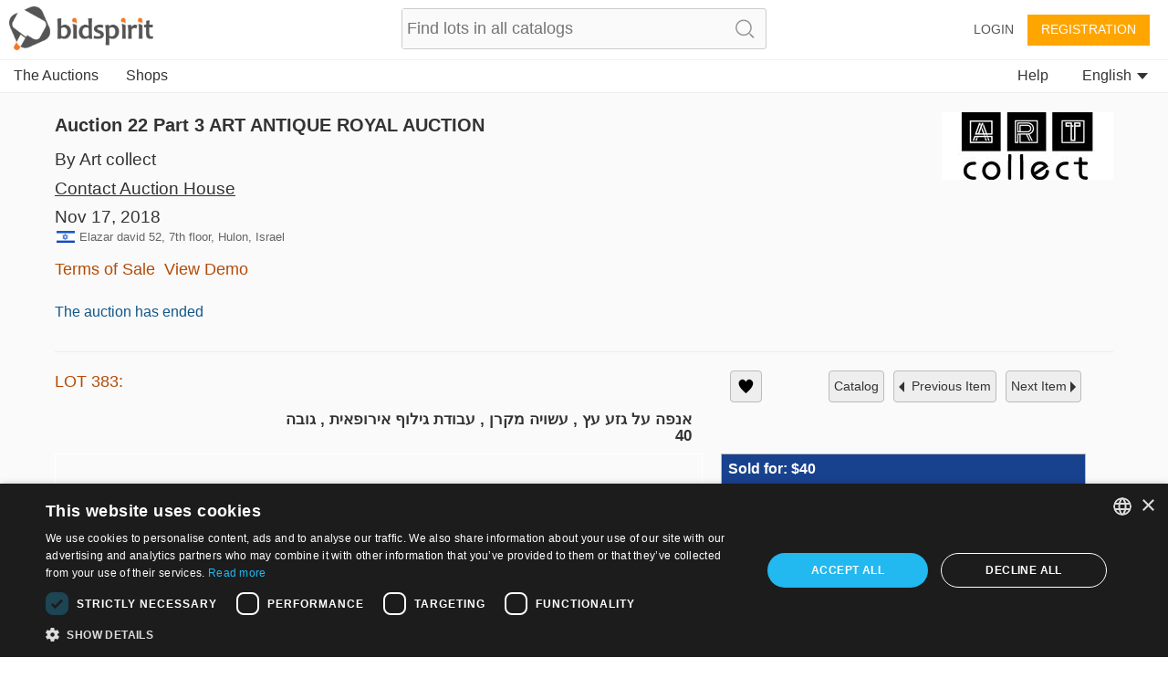

--- FILE ---
content_type: text/html;charset=UTF-8
request_url: https://auth.bidspirit.com/portal/auth/crossDomainAuth.jsp?bidspirit~~jsCacheVersion=v1_1.4837-js
body_size: 470
content:
<!DOCTYPE html>




<html>
<head>
    <script>
        var PROXY_DOMAINS = [];
        
    </script>

<script src="crossDomainAuth.js?v8_bidspirit~~jsCacheVersion=v1_1.4837-js"></script>
<script>


    function randomString(len){
        return Math.random().toString(36).substring(2,len+2);
    }

	function handleAuthInfoLoaded(response){
        localId = response.localId;
		localStorage.localId = localId || "";
        var logKey = localStorage.logKey;
        if (!logKey){
            logKey = randomString(20);
            localStorage.logKey = logKey;
        }

		postMessageToParent({
			eventType:"crossDomainAuthInfoInit",
			content:response,
            logKey:logKey,
            cookiesAccepted:localStorage.cookiesAccepted,
			lastLogout:localStorage.lastLogout
		});
	}


	function parseInitialAction(){
		var actionParts;
		var action;
		var queryArg = queryArgs[1];
		if (queryArg){
			actionParts = queryArg.split("_");
			action =  actionParts[0];
		}
		switch (action){
		case "emailConfirmation":
			callApi("auth/getAuthInfoByEmailConfirmationKey", {queryParams:{emailConfirmationKey:actionParts[1]}}, handleAuthInfoLoaded);
			break;
		default:
			callApi("auth/getInitialAuthInfo", null, handleAuthInfoLoaded);
		}
	}
	
	
	function init(){
		parseCrossDomainArgs();
		parseInitialAction();
	}
	
	
</script>

</head>

<body onLoad="init()">


</body>


</html>